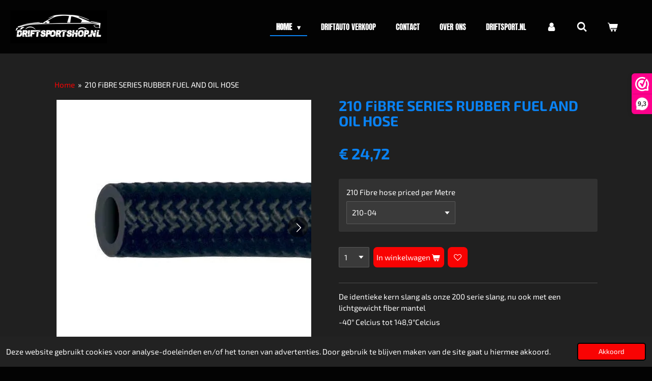

--- FILE ---
content_type: text/html; charset=UTF-8
request_url: https://www.driftsportshop.nl/product/8022155/210-fibre-series-rubber-fuel-and-oil-hose
body_size: 12517
content:
<!DOCTYPE html>
<html lang="nl">
    <head>
        <meta http-equiv="Content-Type" content="text/html; charset=utf-8">
        <meta name="viewport" content="width=device-width, initial-scale=1.0, maximum-scale=5.0">
        <meta http-equiv="X-UA-Compatible" content="IE=edge">
        <link rel="canonical" href="https://www.driftsportshop.nl/product/8022155/210-fibre-series-rubber-fuel-and-oil-hose">
        <link rel="sitemap" type="application/xml" href="https://www.driftsportshop.nl/sitemap.xml">
        <meta property="og:title" content="210 FiBRE SERIES RUBBER FUEL AND OIL HOSE">
        <meta property="og:url" content="https://www.driftsportshop.nl/product/8022155/210-fibre-series-rubber-fuel-and-oil-hose">
        <base href="https://www.driftsportshop.nl/">
        <meta name="description" property="og:description" content="De identieke kern slang als onze 200 serie slang, nu ook met een lichtgewicht fiber mantel

-40° Celcius tot 148,9°Celcius">
                <script nonce="2836bdb76acc754695d7745a73ff9237">
            
            window.JOUWWEB = window.JOUWWEB || {};
            window.JOUWWEB.application = window.JOUWWEB.application || {};
            window.JOUWWEB.application = {"backends":[{"domain":"jouwweb.nl","freeDomain":"jouwweb.site"},{"domain":"webador.com","freeDomain":"webadorsite.com"},{"domain":"webador.de","freeDomain":"webadorsite.com"},{"domain":"webador.fr","freeDomain":"webadorsite.com"},{"domain":"webador.es","freeDomain":"webadorsite.com"},{"domain":"webador.it","freeDomain":"webadorsite.com"},{"domain":"jouwweb.be","freeDomain":"jouwweb.site"},{"domain":"webador.ie","freeDomain":"webadorsite.com"},{"domain":"webador.co.uk","freeDomain":"webadorsite.com"},{"domain":"webador.at","freeDomain":"webadorsite.com"},{"domain":"webador.be","freeDomain":"webadorsite.com"},{"domain":"webador.ch","freeDomain":"webadorsite.com"},{"domain":"webador.ch","freeDomain":"webadorsite.com"},{"domain":"webador.mx","freeDomain":"webadorsite.com"},{"domain":"webador.com","freeDomain":"webadorsite.com"},{"domain":"webador.dk","freeDomain":"webadorsite.com"},{"domain":"webador.se","freeDomain":"webadorsite.com"},{"domain":"webador.no","freeDomain":"webadorsite.com"},{"domain":"webador.fi","freeDomain":"webadorsite.com"},{"domain":"webador.ca","freeDomain":"webadorsite.com"},{"domain":"webador.ca","freeDomain":"webadorsite.com"},{"domain":"webador.pl","freeDomain":"webadorsite.com"},{"domain":"webador.com.au","freeDomain":"webadorsite.com"},{"domain":"webador.nz","freeDomain":"webadorsite.com"}],"editorLocale":"nl-NL","editorTimezone":"Europe\/Amsterdam","editorLanguage":"nl","analytics4TrackingId":"G-E6PZPGE4QM","analyticsDimensions":[],"backendDomain":"www.jouwweb.nl","backendShortDomain":"jouwweb.nl","backendKey":"jouwweb-nl","freeWebsiteDomain":"jouwweb.site","noSsl":false,"build":{"reference":"dabeacf"},"linkHostnames":["www.jouwweb.nl","www.webador.com","www.webador.de","www.webador.fr","www.webador.es","www.webador.it","www.jouwweb.be","www.webador.ie","www.webador.co.uk","www.webador.at","www.webador.be","www.webador.ch","fr.webador.ch","www.webador.mx","es.webador.com","www.webador.dk","www.webador.se","www.webador.no","www.webador.fi","www.webador.ca","fr.webador.ca","www.webador.pl","www.webador.com.au","www.webador.nz"],"assetsUrl":"https:\/\/assets.jwwb.nl","loginUrl":"https:\/\/www.jouwweb.nl\/inloggen","publishUrl":"https:\/\/www.jouwweb.nl\/v2\/website\/2553412\/publish-proxy","adminUserOrIp":false,"pricing":{"plans":{"lite":{"amount":"700","currency":"EUR"},"pro":{"amount":"1200","currency":"EUR"},"business":{"amount":"2400","currency":"EUR"}},"yearlyDiscount":{"price":{"amount":"0","currency":"EUR"},"ratio":0,"percent":"0%","discountPrice":{"amount":"0","currency":"EUR"},"termPricePerMonth":{"amount":"0","currency":"EUR"},"termPricePerYear":{"amount":"0","currency":"EUR"}}},"hcUrl":{"add-product-variants":"https:\/\/help.jouwweb.nl\/hc\/nl\/articles\/28594307773201","basic-vs-advanced-shipping":"https:\/\/help.jouwweb.nl\/hc\/nl\/articles\/28594268794257","html-in-head":"https:\/\/help.jouwweb.nl\/hc\/nl\/articles\/28594336422545","link-domain-name":"https:\/\/help.jouwweb.nl\/hc\/nl\/articles\/28594325307409","optimize-for-mobile":"https:\/\/help.jouwweb.nl\/hc\/nl\/articles\/28594312927121","seo":"https:\/\/help.jouwweb.nl\/hc\/nl\/sections\/28507243966737","transfer-domain-name":"https:\/\/help.jouwweb.nl\/hc\/nl\/articles\/28594325232657","website-not-secure":"https:\/\/help.jouwweb.nl\/hc\/nl\/articles\/28594252935825"}};
            window.JOUWWEB.brand = {"type":"jouwweb","name":"JouwWeb","domain":"JouwWeb.nl","supportEmail":"support@jouwweb.nl"};
                    
                window.JOUWWEB = window.JOUWWEB || {};
                window.JOUWWEB.websiteRendering = {"locale":"nl-NL","timezone":"Europe\/Amsterdam","routes":{"api\/upload\/product-field":"\/_api\/upload\/product-field","checkout\/cart":"\/winkelwagen","payment":"\/bestelling-afronden\/:publicOrderId","payment\/forward":"\/bestelling-afronden\/:publicOrderId\/forward","public-order":"\/bestelling\/:publicOrderId","checkout\/authorize":"\/winkelwagen\/authorize\/:gateway","wishlist":"\/verlanglijst"}};
                                                    window.JOUWWEB.website = {"id":2553412,"locale":"nl-NL","enabled":true,"title":"driftsportshop","hasTitle":true,"roleOfLoggedInUser":null,"ownerLocale":"nl-NL","plan":"business","freeWebsiteDomain":"jouwweb.site","backendKey":"jouwweb-nl","currency":"EUR","defaultLocale":"nl-NL","url":"https:\/\/www.driftsportshop.nl\/","homepageSegmentId":9890682,"category":"webshop","isOffline":false,"isPublished":true,"locales":["nl-NL"],"allowed":{"ads":false,"credits":true,"externalLinks":true,"slideshow":true,"customDefaultSlideshow":true,"hostedAlbums":true,"moderators":true,"mailboxQuota":10,"statisticsVisitors":true,"statisticsDetailed":true,"statisticsMonths":-1,"favicon":true,"password":true,"freeDomains":0,"freeMailAccounts":1,"canUseLanguages":false,"fileUpload":true,"legacyFontSize":false,"webshop":true,"products":-1,"imageText":false,"search":true,"audioUpload":true,"videoUpload":5000,"allowDangerousForms":false,"allowHtmlCode":true,"mobileBar":true,"sidebar":false,"poll":false,"allowCustomForms":true,"allowBusinessListing":true,"allowCustomAnalytics":true,"allowAccountingLink":true,"digitalProducts":true,"sitemapElement":false},"mobileBar":{"enabled":true,"theme":"dark","email":{"active":true,"value":"vanderendedrivingskills@gmail.com"},"location":{"active":false},"phone":{"active":false},"whatsapp":{"active":true,"value":"+31648787822"},"social":{"active":false,"network":"facebook"}},"webshop":{"enabled":true,"currency":"EUR","taxEnabled":true,"taxInclusive":true,"vatDisclaimerVisible":false,"orderNotice":null,"orderConfirmation":null,"freeShipping":true,"freeShippingAmount":"100.00","shippingDisclaimerVisible":false,"pickupAllowed":true,"couponAllowed":true,"detailsPageAvailable":true,"socialMediaVisible":false,"termsPage":10026489,"termsPageUrl":"\/algemene-voorwaarden","extraTerms":"<p>Door op &quot;koop nu&quot; te klikken plaats ik een bestelling met betaalplicht en ga ik akkoord met de algemene voorwaarden.<\/p>","pricingVisible":true,"orderButtonVisible":true,"shippingAdvanced":true,"shippingAdvancedBackEnd":true,"soldOutVisible":true,"backInStockNotificationEnabled":false,"canAddProducts":true,"nextOrderNumber":2026005,"allowedServicePoints":[],"sendcloudConfigured":true,"sendcloudFallbackPublicKey":"a3d50033a59b4a598f1d7ce7e72aafdf","taxExemptionAllowed":true,"invoiceComment":null,"emptyCartVisible":true,"minimumOrderPrice":null,"productNumbersEnabled":false,"wishlistEnabled":true,"hideTaxOnCart":false},"isTreatedAsWebshop":true};                            window.JOUWWEB.cart = {"products":[],"coupon":null,"shippingCountryCode":null,"shippingChoice":null,"breakdown":[]};                            window.JOUWWEB.scripts = ["website-rendering\/webshop"];                        window.parent.JOUWWEB.colorPalette = window.JOUWWEB.colorPalette;
        </script>
                <title>210 FiBRE SERIES RUBBER FUEL AND OIL HOSE</title>
                                            <link href="https://primary.jwwb.nl/public/k/l/w/temp-fwpfdvtsgswjwdgnbxqe/touch-icon-iphone.png?bust=1676379437" rel="apple-touch-icon" sizes="60x60">                                                <link href="https://primary.jwwb.nl/public/k/l/w/temp-fwpfdvtsgswjwdgnbxqe/touch-icon-ipad.png?bust=1676379437" rel="apple-touch-icon" sizes="76x76">                                                <link href="https://primary.jwwb.nl/public/k/l/w/temp-fwpfdvtsgswjwdgnbxqe/touch-icon-iphone-retina.png?bust=1676379437" rel="apple-touch-icon" sizes="120x120">                                                <link href="https://primary.jwwb.nl/public/k/l/w/temp-fwpfdvtsgswjwdgnbxqe/touch-icon-ipad-retina.png?bust=1676379437" rel="apple-touch-icon" sizes="152x152">                                                <link href="https://primary.jwwb.nl/public/k/l/w/temp-fwpfdvtsgswjwdgnbxqe/favicon.png?bust=1676379437" rel="shortcut icon">                                                <link href="https://primary.jwwb.nl/public/k/l/w/temp-fwpfdvtsgswjwdgnbxqe/favicon.png?bust=1676379437" rel="icon">                                        <meta property="og:image" content="https&#x3A;&#x2F;&#x2F;primary.jwwb.nl&#x2F;public&#x2F;k&#x2F;l&#x2F;w&#x2F;temp-fwpfdvtsgswjwdgnbxqe&#x2F;5n38ac&#x2F;s-l1600.jpg">
                    <meta property="og:image" content="https&#x3A;&#x2F;&#x2F;primary.jwwb.nl&#x2F;public&#x2F;k&#x2F;l&#x2F;w&#x2F;temp-fwpfdvtsgswjwdgnbxqe&#x2F;6ugcie&#x2F;logo-1.jpg">
                                    <meta name="twitter:card" content="summary_large_image">
                        <meta property="twitter:image" content="https&#x3A;&#x2F;&#x2F;primary.jwwb.nl&#x2F;public&#x2F;k&#x2F;l&#x2F;w&#x2F;temp-fwpfdvtsgswjwdgnbxqe&#x2F;5n38ac&#x2F;s-l1600.jpg">
                                                      
<script>(function(n,r){var e=document.createElement("script");e.async=!0,e.src=n+"/sidebar.js?id="+r+"&c="+c(10,r);var t=document.getElementsByTagName("script")[0];t.parentNode.insertBefore(e,t);function c(s,i){var o=Date.now(),a=s*6e4,_=(Math.sin(i)||0)*a;return Math.floor((o+_)/a)}})("https://dashboard.webwinkelkeur.nl",1215590);</script>


                            <script src="https://plausible.io/js/script.manual.js" nonce="2836bdb76acc754695d7745a73ff9237" data-turbo-track="reload" defer data-domain="shard12.jouwweb.nl"></script>
<link rel="stylesheet" type="text/css" href="https://gfonts.jwwb.nl/css?display=fallback&amp;family=Exo+2%3A400%2C700%2C400italic%2C700italic%7CAnton%3A400%2C700%2C400italic%2C700italic" nonce="2836bdb76acc754695d7745a73ff9237" data-turbo-track="dynamic">
<script src="https://assets.jwwb.nl/assets/build/website-rendering/nl-NL.js?bust=af8dcdef13a1895089e9" nonce="2836bdb76acc754695d7745a73ff9237" data-turbo-track="reload" defer></script>
<script src="https://assets.jwwb.nl/assets/website-rendering/runtime.cee983c75391f900fb05.js?bust=4ce5de21b577bc4120dd" nonce="2836bdb76acc754695d7745a73ff9237" data-turbo-track="reload" defer></script>
<script src="https://assets.jwwb.nl/assets/website-rendering/812.881ee67943804724d5af.js?bust=78ab7ad7d6392c42d317" nonce="2836bdb76acc754695d7745a73ff9237" data-turbo-track="reload" defer></script>
<script src="https://assets.jwwb.nl/assets/website-rendering/main.5cc2a9179e0462270809.js?bust=47fa63093185ee0400ae" nonce="2836bdb76acc754695d7745a73ff9237" data-turbo-track="reload" defer></script>
<link rel="preload" href="https://assets.jwwb.nl/assets/website-rendering/styles.c611799110a447e67981.css?bust=226f06dc4f39cd5a64cc" as="style">
<link rel="preload" href="https://assets.jwwb.nl/assets/website-rendering/fonts/icons-website-rendering/font/website-rendering.woff2?bust=bd2797014f9452dadc8e" as="font" crossorigin>
<link rel="preconnect" href="https://gfonts.jwwb.nl">
<link rel="stylesheet" type="text/css" href="https://assets.jwwb.nl/assets/website-rendering/styles.c611799110a447e67981.css?bust=226f06dc4f39cd5a64cc" nonce="2836bdb76acc754695d7745a73ff9237" data-turbo-track="dynamic">
<link rel="preconnect" href="https://assets.jwwb.nl">
<link rel="stylesheet" type="text/css" href="https://primary.jwwb.nl/public/k/l/w/temp-fwpfdvtsgswjwdgnbxqe/style.css?bust=1768824755" nonce="2836bdb76acc754695d7745a73ff9237" data-turbo-track="dynamic">    </head>
    <body
        id="top"
        class="jw-is-no-slideshow jw-header-is-image jw-is-segment-product jw-is-frontend jw-is-no-sidebar jw-is-no-messagebar jw-is-no-touch-device jw-is-no-mobile"
                                    data-jouwweb-page="8022155"
                                                data-jouwweb-segment-id="8022155"
                                                data-jouwweb-segment-type="product"
                                                data-template-threshold="960"
                                                data-template-name="business-banner&#x7C;business-shop"
                            itemscope
        itemtype="https://schema.org/Product"
    >
                                    <meta itemprop="url" content="https://www.driftsportshop.nl/product/8022155/210-fibre-series-rubber-fuel-and-oil-hose">
        <a href="#main-content" class="jw-skip-link">
            Ga direct naar de hoofdinhoud        </a>
        <div class="jw-background"></div>
        <div class="jw-body">
            <div class="jw-mobile-menu jw-mobile-is-logo js-mobile-menu">
            <button
            type="button"
            class="jw-mobile-menu__button jw-mobile-toggle"
            aria-label="Open / sluit menu"
        >
            <span class="jw-icon-burger"></span>
        </button>
        <div class="jw-mobile-header jw-mobile-header--image">
        <a            class="jw-mobile-header-content"
                            href="/"
                        >
                            <img class="jw-mobile-logo jw-mobile-logo--landscape" src="https://primary.jwwb.nl/public/k/l/w/temp-fwpfdvtsgswjwdgnbxqe/7leeor/image-7.png?enable-io=true&amp;enable=upscale&amp;height=70" srcset="https://primary.jwwb.nl/public/k/l/w/temp-fwpfdvtsgswjwdgnbxqe/7leeor/image-7.png?enable-io=true&amp;enable=upscale&amp;height=70 1x, https://primary.jwwb.nl/public/k/l/w/temp-fwpfdvtsgswjwdgnbxqe/7leeor/image-7.png?enable-io=true&amp;enable=upscale&amp;height=140&amp;quality=70 2x" alt="driftsportshop" title="driftsportshop">                                </a>
    </div>

        <a
        href="/winkelwagen"
        class="jw-mobile-menu__button jw-mobile-header-cart"
        aria-label="Bekijk winkelwagen"
    >
        <span class="jw-icon-badge-wrapper">
            <span class="website-rendering-icon-basket" aria-hidden="true"></span>
            <span class="jw-icon-badge hidden" aria-hidden="true"></span>
        </span>
    </a>
    
    </div>
    <div class="jw-mobile-menu-search jw-mobile-menu-search--hidden">
        <form
            action="/zoeken"
            method="get"
            class="jw-mobile-menu-search__box"
        >
            <input
                type="text"
                name="q"
                value=""
                placeholder="Zoeken..."
                class="jw-mobile-menu-search__input"
                aria-label="Zoeken"
            >
            <button type="submit" class="jw-btn jw-btn--style-flat jw-mobile-menu-search__button" aria-label="Zoeken">
                <span class="website-rendering-icon-search" aria-hidden="true"></span>
            </button>
            <button type="button" class="jw-btn jw-btn--style-flat jw-mobile-menu-search__button js-cancel-search" aria-label="Zoekopdracht annuleren">
                <span class="website-rendering-icon-cancel" aria-hidden="true"></span>
            </button>
        </form>
    </div>
            <script nonce="2836bdb76acc754695d7745a73ff9237">
    JOUWWEB.templateConfig = {
        header: {
            mobileSelector: '.jw-mobile-menu',
            updatePusher: function (headerHeight, state) {
                $('.jw-menu-clone').css('top', headerHeight);
            },
        },
    };
</script>
<header class="header-wrap js-topbar-content-container">
    <div class="header">
        <div class="jw-header-logo">
            <div
    id="jw-header-image-container"
    class="jw-header jw-header-image jw-header-image-toggle"
    style="flex-basis: 190px; max-width: 190px; flex-shrink: 1;"
>
            <a href="/">
        <img id="jw-header-image" data-image-id="62649407" srcset="https://primary.jwwb.nl/public/k/l/w/temp-fwpfdvtsgswjwdgnbxqe/7leeor/image-7.png?enable-io=true&amp;width=190 190w, https://primary.jwwb.nl/public/k/l/w/temp-fwpfdvtsgswjwdgnbxqe/7leeor/image-7.png?enable-io=true&amp;width=380 380w" class="jw-header-image" title="driftsportshop" style="max-height: 80px;" sizes="190px" width="190" height="65" intrinsicsize="190.00 x 65.00" alt="driftsportshop">                </a>
    </div>
        <div
    class="jw-header jw-header-title-container jw-header-text jw-header-text-toggle"
    data-stylable="true"
>
    <a        id="jw-header-title"
        class="jw-header-title"
                    href="/"
            >
        <span style="display: inline-block; font-size: 30px;"><span style="display: inline-block; font-size: 30px;"><span style="display: inline-block; font-size: 30px;"><span style="display: inline-block; font-size: 30px;"><span style="display: inline-block; font-size: 30px;"><span style="display: inline-block; font-size: 30px;"><span style="display: inline-block; font-size: 30px;"><span style="display: inline-block; font-size: 30px;"><span style="font-size: 70%;">drift<span style="font-size: 120%;">s</span></span></span></span></span></span></span></span></span></span>    </a>
</div>
</div>
    </div>
    <nav class="menu jw-menu-copy">
        <ul
    id="jw-menu"
    class="jw-menu jw-menu-horizontal"
            >
            <li
    class="jw-menu-item jw-menu-has-submenu jw-menu-is-active"
>
        <a        class="jw-menu-link js-active-menu-item"
        href="/"                                            data-page-link-id="9890682"
                            >
                <span class="">
            Home        </span>
                    <span class="jw-arrow jw-arrow-toplevel"></span>
            </a>
                    <ul
            class="jw-submenu"
                    >
                            <li
    class="jw-menu-item jw-menu-has-submenu"
>
        <a        class="jw-menu-link"
        href="/automotive"                                            data-page-link-id="9893267"
                            >
                <span class="">
            Automotive        </span>
                    <span class="jw-arrow"></span>
            </a>
                    <ul
            class="jw-submenu"
                    >
                            <li
    class="jw-menu-item"
>
        <a        class="jw-menu-link"
        href="/automotive/additieven-5in1"                                            data-page-link-id="9893638"
                            >
                <span class="">
            Additieven 5in1        </span>
            </a>
                </li>
                            <li
    class="jw-menu-item"
>
        <a        class="jw-menu-link"
        href="/automotive/adhesives-sealants"                                            data-page-link-id="9979621"
                            >
                <span class="">
            Adhesives &amp; Sealants        </span>
            </a>
                </li>
                            <li
    class="jw-menu-item"
>
        <a        class="jw-menu-link"
        href="/automotive/additieven-mecatech"                                            data-page-link-id="13723288"
                            >
                <span class="">
            Additieven MécaTech        </span>
            </a>
                </li>
                            <li
    class="jw-menu-item"
>
        <a        class="jw-menu-link"
        href="/automotive/additieven-onderhoud-cobra-clean"                                            data-page-link-id="26228584"
                            >
                <span class="">
            Additieven/Onderhoud Cobra Clean        </span>
            </a>
                </li>
                            <li
    class="jw-menu-item jw-menu-has-submenu"
>
        <a        class="jw-menu-link"
        href="/automotive/bg-products"                                            data-page-link-id="31508539"
                            >
                <span class="">
            BG Products        </span>
                    <span class="jw-arrow"></span>
            </a>
                    <ul
            class="jw-submenu"
                    >
                            <li
    class="jw-menu-item"
>
        <a        class="jw-menu-link"
        href="/automotive/bg-products/bg-brandstofsysteem"                                            data-page-link-id="31509321"
                            >
                <span class="">
            BG Brandstofsysteem        </span>
            </a>
                </li>
                            <li
    class="jw-menu-item"
>
        <a        class="jw-menu-link"
        href="/automotive/bg-products/bg-engine-service"                                            data-page-link-id="31516243"
                            >
                <span class="">
            BG Engine Service        </span>
            </a>
                </li>
                            <li
    class="jw-menu-item"
>
        <a        class="jw-menu-link"
        href="/automotive/bg-products/bg-koeling-service"                                            data-page-link-id="31516782"
                            >
                <span class="">
            BG Koeling Service        </span>
            </a>
                </li>
                            <li
    class="jw-menu-item"
>
        <a        class="jw-menu-link"
        href="/automotive/bg-products/bg-remmen-onderhoud"                                            data-page-link-id="31517744"
                            >
                <span class="">
            BG Remmen onderhoud        </span>
            </a>
                </li>
                    </ul>
        </li>
                            <li
    class="jw-menu-item"
>
        <a        class="jw-menu-link"
        href="/automotive/bestrijding-anti-marter"                                            data-page-link-id="12025338"
                            >
                <span class="">
            Bestrijding Anti-Marter        </span>
            </a>
                </li>
                            <li
    class="jw-menu-item"
>
        <a        class="jw-menu-link"
        href="/automotive/car-cleaning"                                            data-page-link-id="9900828"
                            >
                <span class="">
            Car cleaning        </span>
            </a>
                </li>
                            <li
    class="jw-menu-item"
>
        <a        class="jw-menu-link"
        href="/automotive/drift-road-tyres"                                            data-page-link-id="9900680"
                            >
                <span class="">
            Drift / Road Tyres        </span>
            </a>
                </li>
                            <li
    class="jw-menu-item jw-menu-has-submenu"
>
        <a        class="jw-menu-link"
        href="/automotive/olien-vetten"                                            data-page-link-id="9994748"
                            >
                <span class="">
            Oliën&amp;Vetten        </span>
                    <span class="jw-arrow"></span>
            </a>
                    <ul
            class="jw-submenu"
                    >
                            <li
    class="jw-menu-item"
>
        <a        class="jw-menu-link"
        href="/automotive/olien-vetten/motul-oil-1"                                            data-page-link-id="16952996"
                            >
                <span class="">
            Motul Oil        </span>
            </a>
                </li>
                            <li
    class="jw-menu-item"
>
        <a        class="jw-menu-link"
        href="/automotive/olien-vetten/kroon-oil"                                            data-page-link-id="16952925"
                            >
                <span class="">
            Kroon-Oil        </span>
            </a>
                </li>
                    </ul>
        </li>
                            <li
    class="jw-menu-item"
>
        <a        class="jw-menu-link"
        href="/automotive/werkplaats-gereedschappen"                                            data-page-link-id="23491744"
                            >
                <span class="">
            Werkplaats &amp; Gereedschappen        </span>
            </a>
                </li>
                            <li
    class="jw-menu-item"
>
        <a        class="jw-menu-link"
        href="/automotive/goodies"                                            data-page-link-id="9900645"
                            >
                <span class="">
            Goodies        </span>
            </a>
                </li>
                            <li
    class="jw-menu-item"
>
        <a        class="jw-menu-link"
        href="/automotive/transport"                                            data-page-link-id="10116598"
                            >
                <span class="">
            Transport        </span>
            </a>
                </li>
                            <li
    class="jw-menu-item"
>
        <a        class="jw-menu-link"
        href="/automotive/merchandise"                                            data-page-link-id="9891017"
                            >
                <span class="">
            Merchandise        </span>
            </a>
                </li>
                            <li
    class="jw-menu-item"
>
        <a        class="jw-menu-link"
        href="/automotive/kleding"                                            data-page-link-id="9900606"
                            >
                <span class="">
            Kleding        </span>
            </a>
                </li>
                    </ul>
        </li>
                    </ul>
        </li>
            <li
    class="jw-menu-item"
>
        <a        class="jw-menu-link"
        href="/driftauto-verkoop"                                            data-page-link-id="23483996"
                            >
                <span class="">
            Driftauto verkoop        </span>
            </a>
                </li>
            <li
    class="jw-menu-item"
>
        <a        class="jw-menu-link"
        href="/contact"                                            data-page-link-id="9894349"
                            >
                <span class="">
            Contact        </span>
            </a>
                </li>
            <li
    class="jw-menu-item"
>
        <a        class="jw-menu-link"
        href="/over-ons"                                            data-page-link-id="10083818"
                            >
                <span class="">
            Over ons        </span>
            </a>
                </li>
            <li
    class="jw-menu-item"
>
        <a        class="jw-menu-link"
        href="http://www.driftsport.nl"                    target="_blank"
                            rel="noopener"
                                            data-link-id="10080299"
                    >
                <span class="">
            driftsport.nl        </span>
            </a>
                </li>
            <li
    class="jw-menu-item"
>
        <a        class="jw-menu-link jw-menu-link--icon"
        href="/account"                                                            title="Account"
            >
                                <span class="website-rendering-icon-user"></span>
                            <span class="hidden-desktop-horizontal-menu">
            Account        </span>
            </a>
                </li>
            <li
    class="jw-menu-item jw-menu-search-item"
>
        <button        class="jw-menu-link jw-menu-link--icon jw-text-button"
                                                                    title="Zoeken"
            >
                                <span class="website-rendering-icon-search"></span>
                            <span class="hidden-desktop-horizontal-menu">
            Zoeken        </span>
            </button>
                
            <div class="jw-popover-container jw-popover-container--inline is-hidden">
                <div class="jw-popover-backdrop"></div>
                <div class="jw-popover">
                    <div class="jw-popover__arrow"></div>
                    <div class="jw-popover__content jw-section-white">
                        <form  class="jw-search" action="/zoeken" method="get">
                            
                            <input class="jw-search__input" type="text" name="q" value="" placeholder="Zoeken..." aria-label="Zoeken" >
                            <button class="jw-search__submit" type="submit" aria-label="Zoeken">
                                <span class="website-rendering-icon-search" aria-hidden="true"></span>
                            </button>
                        </form>
                    </div>
                </div>
            </div>
                        </li>
            <li
    class="jw-menu-item jw-menu-wishlist-item js-menu-wishlist-item jw-menu-wishlist-item--hidden"
>
        <a        class="jw-menu-link jw-menu-link--icon"
        href="/verlanglijst"                                                            title="Verlanglijst"
            >
                                    <span class="jw-icon-badge-wrapper">
                        <span class="website-rendering-icon-heart"></span>
                                            <span class="jw-icon-badge hidden">
                    0                </span>
                            <span class="hidden-desktop-horizontal-menu">
            Verlanglijst        </span>
            </a>
                </li>
            <li
    class="jw-menu-item js-menu-cart-item "
>
        <a        class="jw-menu-link jw-menu-link--icon"
        href="/winkelwagen"                                                            title="Winkelwagen"
            >
                                    <span class="jw-icon-badge-wrapper">
                        <span class="website-rendering-icon-basket"></span>
                                            <span class="jw-icon-badge hidden">
                    0                </span>
                            <span class="hidden-desktop-horizontal-menu">
            Winkelwagen        </span>
            </a>
                </li>
    
    </ul>

    <script nonce="2836bdb76acc754695d7745a73ff9237" id="jw-mobile-menu-template" type="text/template">
        <ul id="jw-menu" class="jw-menu jw-menu-horizontal jw-menu-spacing--mobile-bar">
                            <li
    class="jw-menu-item jw-menu-search-item"
>
                
                 <li class="jw-menu-item jw-mobile-menu-search-item">
                    <form class="jw-search" action="/zoeken" method="get">
                        <input class="jw-search__input" type="text" name="q" value="" placeholder="Zoeken..." aria-label="Zoeken">
                        <button class="jw-search__submit" type="submit" aria-label="Zoeken">
                            <span class="website-rendering-icon-search" aria-hidden="true"></span>
                        </button>
                    </form>
                </li>
                        </li>
                            <li
    class="jw-menu-item jw-menu-has-submenu jw-menu-is-active"
>
        <a        class="jw-menu-link js-active-menu-item"
        href="/"                                            data-page-link-id="9890682"
                            >
                <span class="">
            Home        </span>
                    <span class="jw-arrow jw-arrow-toplevel"></span>
            </a>
                    <ul
            class="jw-submenu"
                    >
                            <li
    class="jw-menu-item jw-menu-has-submenu"
>
        <a        class="jw-menu-link"
        href="/automotive"                                            data-page-link-id="9893267"
                            >
                <span class="">
            Automotive        </span>
                    <span class="jw-arrow"></span>
            </a>
                    <ul
            class="jw-submenu"
                    >
                            <li
    class="jw-menu-item"
>
        <a        class="jw-menu-link"
        href="/automotive/additieven-5in1"                                            data-page-link-id="9893638"
                            >
                <span class="">
            Additieven 5in1        </span>
            </a>
                </li>
                            <li
    class="jw-menu-item"
>
        <a        class="jw-menu-link"
        href="/automotive/adhesives-sealants"                                            data-page-link-id="9979621"
                            >
                <span class="">
            Adhesives &amp; Sealants        </span>
            </a>
                </li>
                            <li
    class="jw-menu-item"
>
        <a        class="jw-menu-link"
        href="/automotive/additieven-mecatech"                                            data-page-link-id="13723288"
                            >
                <span class="">
            Additieven MécaTech        </span>
            </a>
                </li>
                            <li
    class="jw-menu-item"
>
        <a        class="jw-menu-link"
        href="/automotive/additieven-onderhoud-cobra-clean"                                            data-page-link-id="26228584"
                            >
                <span class="">
            Additieven/Onderhoud Cobra Clean        </span>
            </a>
                </li>
                            <li
    class="jw-menu-item jw-menu-has-submenu"
>
        <a        class="jw-menu-link"
        href="/automotive/bg-products"                                            data-page-link-id="31508539"
                            >
                <span class="">
            BG Products        </span>
                    <span class="jw-arrow"></span>
            </a>
                    <ul
            class="jw-submenu"
                    >
                            <li
    class="jw-menu-item"
>
        <a        class="jw-menu-link"
        href="/automotive/bg-products/bg-brandstofsysteem"                                            data-page-link-id="31509321"
                            >
                <span class="">
            BG Brandstofsysteem        </span>
            </a>
                </li>
                            <li
    class="jw-menu-item"
>
        <a        class="jw-menu-link"
        href="/automotive/bg-products/bg-engine-service"                                            data-page-link-id="31516243"
                            >
                <span class="">
            BG Engine Service        </span>
            </a>
                </li>
                            <li
    class="jw-menu-item"
>
        <a        class="jw-menu-link"
        href="/automotive/bg-products/bg-koeling-service"                                            data-page-link-id="31516782"
                            >
                <span class="">
            BG Koeling Service        </span>
            </a>
                </li>
                            <li
    class="jw-menu-item"
>
        <a        class="jw-menu-link"
        href="/automotive/bg-products/bg-remmen-onderhoud"                                            data-page-link-id="31517744"
                            >
                <span class="">
            BG Remmen onderhoud        </span>
            </a>
                </li>
                    </ul>
        </li>
                            <li
    class="jw-menu-item"
>
        <a        class="jw-menu-link"
        href="/automotive/bestrijding-anti-marter"                                            data-page-link-id="12025338"
                            >
                <span class="">
            Bestrijding Anti-Marter        </span>
            </a>
                </li>
                            <li
    class="jw-menu-item"
>
        <a        class="jw-menu-link"
        href="/automotive/car-cleaning"                                            data-page-link-id="9900828"
                            >
                <span class="">
            Car cleaning        </span>
            </a>
                </li>
                            <li
    class="jw-menu-item"
>
        <a        class="jw-menu-link"
        href="/automotive/drift-road-tyres"                                            data-page-link-id="9900680"
                            >
                <span class="">
            Drift / Road Tyres        </span>
            </a>
                </li>
                            <li
    class="jw-menu-item jw-menu-has-submenu"
>
        <a        class="jw-menu-link"
        href="/automotive/olien-vetten"                                            data-page-link-id="9994748"
                            >
                <span class="">
            Oliën&amp;Vetten        </span>
                    <span class="jw-arrow"></span>
            </a>
                    <ul
            class="jw-submenu"
                    >
                            <li
    class="jw-menu-item"
>
        <a        class="jw-menu-link"
        href="/automotive/olien-vetten/motul-oil-1"                                            data-page-link-id="16952996"
                            >
                <span class="">
            Motul Oil        </span>
            </a>
                </li>
                            <li
    class="jw-menu-item"
>
        <a        class="jw-menu-link"
        href="/automotive/olien-vetten/kroon-oil"                                            data-page-link-id="16952925"
                            >
                <span class="">
            Kroon-Oil        </span>
            </a>
                </li>
                    </ul>
        </li>
                            <li
    class="jw-menu-item"
>
        <a        class="jw-menu-link"
        href="/automotive/werkplaats-gereedschappen"                                            data-page-link-id="23491744"
                            >
                <span class="">
            Werkplaats &amp; Gereedschappen        </span>
            </a>
                </li>
                            <li
    class="jw-menu-item"
>
        <a        class="jw-menu-link"
        href="/automotive/goodies"                                            data-page-link-id="9900645"
                            >
                <span class="">
            Goodies        </span>
            </a>
                </li>
                            <li
    class="jw-menu-item"
>
        <a        class="jw-menu-link"
        href="/automotive/transport"                                            data-page-link-id="10116598"
                            >
                <span class="">
            Transport        </span>
            </a>
                </li>
                            <li
    class="jw-menu-item"
>
        <a        class="jw-menu-link"
        href="/automotive/merchandise"                                            data-page-link-id="9891017"
                            >
                <span class="">
            Merchandise        </span>
            </a>
                </li>
                            <li
    class="jw-menu-item"
>
        <a        class="jw-menu-link"
        href="/automotive/kleding"                                            data-page-link-id="9900606"
                            >
                <span class="">
            Kleding        </span>
            </a>
                </li>
                    </ul>
        </li>
                    </ul>
        </li>
                            <li
    class="jw-menu-item"
>
        <a        class="jw-menu-link"
        href="/driftauto-verkoop"                                            data-page-link-id="23483996"
                            >
                <span class="">
            Driftauto verkoop        </span>
            </a>
                </li>
                            <li
    class="jw-menu-item"
>
        <a        class="jw-menu-link"
        href="/contact"                                            data-page-link-id="9894349"
                            >
                <span class="">
            Contact        </span>
            </a>
                </li>
                            <li
    class="jw-menu-item"
>
        <a        class="jw-menu-link"
        href="/over-ons"                                            data-page-link-id="10083818"
                            >
                <span class="">
            Over ons        </span>
            </a>
                </li>
                            <li
    class="jw-menu-item"
>
        <a        class="jw-menu-link"
        href="http://www.driftsport.nl"                    target="_blank"
                            rel="noopener"
                                            data-link-id="10080299"
                    >
                <span class="">
            driftsport.nl        </span>
            </a>
                </li>
                            <li
    class="jw-menu-item"
>
        <a        class="jw-menu-link jw-menu-link--icon"
        href="/account"                                                            title="Account"
            >
                                <span class="website-rendering-icon-user"></span>
                            <span class="hidden-desktop-horizontal-menu">
            Account        </span>
            </a>
                </li>
                            <li
    class="jw-menu-item jw-menu-wishlist-item js-menu-wishlist-item jw-menu-wishlist-item--hidden"
>
        <a        class="jw-menu-link jw-menu-link--icon"
        href="/verlanglijst"                                                            title="Verlanglijst"
            >
                                    <span class="jw-icon-badge-wrapper">
                        <span class="website-rendering-icon-heart"></span>
                                            <span class="jw-icon-badge hidden">
                    0                </span>
                            <span class="hidden-desktop-horizontal-menu">
            Verlanglijst        </span>
            </a>
                </li>
            
                    </ul>
    </script>
    </nav>
</header>
<div class="main-content">
    
<main id="main-content" class="block-content">
    <div data-section-name="content" class="jw-section jw-section-content jw-responsive">
        <div class="jw-strip jw-strip--default jw-strip--style-color jw-strip--primary jw-strip--color-default jw-strip--padding-start"><div class="jw-strip__content-container"><div class="jw-strip__content jw-responsive">    
                        <nav class="jw-breadcrumbs" aria-label="Kruimelpad"><ol><li><a href="/" class="jw-breadcrumbs__link">Home</a></li><li><span class="jw-breadcrumbs__separator" aria-hidden="true">&raquo;</span><a href="/product/8022155/210-fibre-series-rubber-fuel-and-oil-hose" class="jw-breadcrumbs__link jw-breadcrumbs__link--current" aria-current="page">210 FiBRE SERIES RUBBER FUEL AND OIL HOSE</a></li></ol></nav>    <div
        class="product-page js-product-container"
        data-webshop-product="&#x7B;&quot;id&quot;&#x3A;8022155,&quot;title&quot;&#x3A;&quot;210&#x20;FiBRE&#x20;SERIES&#x20;RUBBER&#x20;FUEL&#x20;AND&#x20;OIL&#x20;HOSE&quot;,&quot;url&quot;&#x3A;&quot;&#x5C;&#x2F;product&#x5C;&#x2F;8022155&#x5C;&#x2F;210-fibre-series-rubber-fuel-and-oil-hose&quot;,&quot;variants&quot;&#x3A;&#x5B;&#x7B;&quot;id&quot;&#x3A;26917935,&quot;stock&quot;&#x3A;0,&quot;limited&quot;&#x3A;false,&quot;propertyValueIds&quot;&#x3A;&#x5B;11125167&#x5D;&#x7D;,&#x7B;&quot;id&quot;&#x3A;26917936,&quot;stock&quot;&#x3A;0,&quot;limited&quot;&#x3A;false,&quot;propertyValueIds&quot;&#x3A;&#x5B;11125168&#x5D;&#x7D;,&#x7B;&quot;id&quot;&#x3A;26917937,&quot;stock&quot;&#x3A;0,&quot;limited&quot;&#x3A;false,&quot;propertyValueIds&quot;&#x3A;&#x5B;11125169&#x5D;&#x7D;,&#x7B;&quot;id&quot;&#x3A;26917938,&quot;stock&quot;&#x3A;0,&quot;limited&quot;&#x3A;false,&quot;propertyValueIds&quot;&#x3A;&#x5B;11125170&#x5D;&#x7D;,&#x7B;&quot;id&quot;&#x3A;26917939,&quot;stock&quot;&#x3A;0,&quot;limited&quot;&#x3A;false,&quot;propertyValueIds&quot;&#x3A;&#x5B;11125171&#x5D;&#x7D;,&#x7B;&quot;id&quot;&#x3A;26917940,&quot;stock&quot;&#x3A;0,&quot;limited&quot;&#x3A;false,&quot;propertyValueIds&quot;&#x3A;&#x5B;11125172&#x5D;&#x7D;&#x5D;,&quot;image&quot;&#x3A;&#x7B;&quot;id&quot;&#x3A;65548123,&quot;url&quot;&#x3A;&quot;https&#x3A;&#x5C;&#x2F;&#x5C;&#x2F;primary.jwwb.nl&#x5C;&#x2F;public&#x5C;&#x2F;k&#x5C;&#x2F;l&#x5C;&#x2F;w&#x5C;&#x2F;temp-fwpfdvtsgswjwdgnbxqe&#x5C;&#x2F;s-l1600.jpg&quot;,&quot;width&quot;&#x3A;500,&quot;height&quot;&#x3A;500&#x7D;&#x7D;"
        data-is-detail-view="1"
    >
                <div class="product-page__top">
            <h1 class="product-page__heading" itemprop="name">
                210 FiBRE SERIES RUBBER FUEL AND OIL HOSE            </h1>
                                </div>
                                <div class="product-page__image-container">
                <div
                    class="image-gallery"
                    role="group"
                    aria-roledescription="carousel"
                    aria-label="Productafbeeldingen"
                >
                    <div class="image-gallery__main">
                        <div
                            class="image-gallery__slides"
                            aria-live="polite"
                            aria-atomic="false"
                        >
                                                                                            <div
                                    class="image-gallery__slide-container"
                                    role="group"
                                    aria-roledescription="slide"
                                    aria-hidden="false"
                                    aria-label="1 van 2"
                                >
                                    <a
                                        class="image-gallery__slide-item"
                                        href="https://primary.jwwb.nl/public/k/l/w/temp-fwpfdvtsgswjwdgnbxqe/5n38ac/s-l1600.jpg"
                                        data-width="500"
                                        data-height="500"
                                        data-image-id="65548123"
                                        tabindex="0"
                                    >
                                        <div class="image-gallery__slide-image">
                                            <img
                                                                                                    itemprop="image"
                                                    alt="210&#x20;FiBRE&#x20;SERIES&#x20;RUBBER&#x20;FUEL&#x20;AND&#x20;OIL&#x20;HOSE"
                                                                                                src="https://primary.jwwb.nl/public/k/l/w/temp-fwpfdvtsgswjwdgnbxqe/s-l1600.jpg?enable-io=true&enable=upscale&width=600"
                                                srcset="https://primary.jwwb.nl/public/k/l/w/temp-fwpfdvtsgswjwdgnbxqe/5n38ac/s-l1600.jpg?enable-io=true&width=500 500w"
                                                sizes="(min-width: 960px) 50vw, 100vw"
                                                width="500"
                                                height="500"
                                            >
                                        </div>
                                    </a>
                                </div>
                                                                                            <div
                                    class="image-gallery__slide-container"
                                    role="group"
                                    aria-roledescription="slide"
                                    aria-hidden="true"
                                    aria-label="2 van 2"
                                >
                                    <a
                                        class="image-gallery__slide-item"
                                        href="https://primary.jwwb.nl/public/k/l/w/temp-fwpfdvtsgswjwdgnbxqe/6ugcie/logo-1.jpg"
                                        data-width="257"
                                        data-height="44"
                                        data-image-id="65548137"
                                        tabindex="-1"
                                    >
                                        <div class="image-gallery__slide-image">
                                            <img
                                                                                                    alt=""
                                                                                                src="https://primary.jwwb.nl/public/k/l/w/temp-fwpfdvtsgswjwdgnbxqe/logo-1.jpg?enable-io=true&enable=upscale&width=600"
                                                srcset="https://primary.jwwb.nl/public/k/l/w/temp-fwpfdvtsgswjwdgnbxqe/6ugcie/logo-1.jpg?enable-io=true&width=257 257w"
                                                sizes="(min-width: 960px) 50vw, 100vw"
                                                width="257"
                                                height="44"
                                            >
                                        </div>
                                    </a>
                                </div>
                                                    </div>
                        <div class="image-gallery__controls">
                            <button
                                type="button"
                                class="image-gallery__control image-gallery__control--prev image-gallery__control--disabled"
                                aria-label="Vorige afbeelding"
                            >
                                <span class="website-rendering-icon-left-open-big"></span>
                            </button>
                            <button
                                type="button"
                                class="image-gallery__control image-gallery__control--next"
                                aria-label="Volgende afbeelding"
                            >
                                <span class="website-rendering-icon-right-open-big"></span>
                            </button>
                        </div>
                    </div>
                                            <div
                            class="image-gallery__thumbnails"
                            role="group"
                            aria-label="Kies afbeelding om weer te geven."
                        >
                                                                                            <a
                                    class="image-gallery__thumbnail-item image-gallery__thumbnail-item--active"
                                    role="button"
                                    aria-disabled="true"
                                    aria-label="1 van 2"
                                    href="https://primary.jwwb.nl/public/k/l/w/temp-fwpfdvtsgswjwdgnbxqe/5n38ac/s-l1600.jpg"
                                    data-image-id="65548123"
                                >
                                    <div class="image-gallery__thumbnail-image">
                                        <img
                                            srcset="https://primary.jwwb.nl/public/k/l/w/temp-fwpfdvtsgswjwdgnbxqe/s-l1600.jpg?enable-io=true&enable=upscale&fit=bounds&width=100&height=100 1x, https://primary.jwwb.nl/public/k/l/w/temp-fwpfdvtsgswjwdgnbxqe/s-l1600.jpg?enable-io=true&enable=upscale&fit=bounds&width=200&height=200 2x"
                                            alt=""
                                            width="100"
                                            height="100"
                                        >
                                    </div>
                                </a>
                                                                                            <a
                                    class="image-gallery__thumbnail-item"
                                    role="button"
                                    aria-disabled="false"
                                    aria-label="2 van 2"
                                    href="https://primary.jwwb.nl/public/k/l/w/temp-fwpfdvtsgswjwdgnbxqe/6ugcie/logo-1.jpg"
                                    data-image-id="65548137"
                                >
                                    <div class="image-gallery__thumbnail-image">
                                        <img
                                            srcset="https://primary.jwwb.nl/public/k/l/w/temp-fwpfdvtsgswjwdgnbxqe/logo-1.jpg?enable-io=true&enable=upscale&fit=bounds&width=100&height=100 1x, https://primary.jwwb.nl/public/k/l/w/temp-fwpfdvtsgswjwdgnbxqe/logo-1.jpg?enable-io=true&enable=upscale&fit=bounds&width=200&height=200 2x"
                                            alt=""
                                            width="100"
                                            height="100"
                                        >
                                    </div>
                                </a>
                                                    </div>
                                    </div>
            </div>
                <div class="product-page__container">
            <div itemprop="offers" itemscope itemtype="https://schema.org/Offer">
                                <meta itemprop="availability" content="https://schema.org/InStock">
                                                        <meta itemprop="price" content="24.72">
                    <meta itemprop="priceCurrency" content="EUR">
                    <div class="product-page__price-container">
                        <div class="product__price js-product-container__price">
                            <span class="product__price__price">€ 24,72</span>
                        </div>
                        <div class="product__free-shipping-motivator js-product-container__free-shipping-motivator"></div>
                    </div>
                                                </div>
                                        <div class="product-page__customization-container jw-element-form-well">
                                        <div class="product__variants jw-select hidden">
    <select
        class="product__variants-select jw-select__input js-product-container__options jw-element-form-input-text"
        aria-label="210&#x20;Fibre&#x20;hose&#x20;priced&#x20;per&#x20;Metre"
    >
        <optgroup label="210 Fibre hose priced per Metre"></optgroup>
                    <option
                value="26917935"
                data-price-html="&lt;span class=&quot;product__price__price&quot;&gt;€ 24,72&lt;/span&gt;
"
                selected            >
                210-04                                    - € 24,72                            </option>
                    <option
                value="26917936"
                data-price-html="&lt;span class=&quot;product__price__price&quot;&gt;€ 28,14&lt;/span&gt;
"
                            >
                210-06                                    - € 28,14                            </option>
                    <option
                value="26917937"
                data-price-html="&lt;span class=&quot;product__price__price&quot;&gt;€ 33,17&lt;/span&gt;
"
                            >
                210-08                                    - € 33,17                            </option>
                    <option
                value="26917938"
                data-price-html="&lt;span class=&quot;product__price__price&quot;&gt;€ 39,31&lt;/span&gt;
"
                            >
                210-10                                    - € 39,31                            </option>
                    <option
                value="26917939"
                data-price-html="&lt;span class=&quot;product__price__price&quot;&gt;€ 48,93&lt;/span&gt;
"
                            >
                210-12                                    - € 48,93                            </option>
                    <option
                value="26917940"
                data-price-html="&lt;span class=&quot;product__price__price&quot;&gt;€ 62,62&lt;/span&gt;
"
                            >
                210-16                                    - € 62,62                            </option>
            </select>
</div>
                                            <div class="product-properties">
                                                            <div class="product__property product__property--selectbox">
    <label for="product-property-6971b48fe3fb8">
        210 Fibre hose priced per Metre    </label>

            <div class="product__property-list jw-select">
            <select
                name="variantProperty"
                class="jw-select__input jw-element-form-input-text js-product-container__properties"
                id="product-property-6971b48fe3fb8"
            >
                                    <option
                        value="11125167"
                                                    selected
                                            >
                        210-04                    </option>
                                    <option
                        value="11125168"
                                            >
                        210-06                    </option>
                                    <option
                        value="11125169"
                                            >
                        210-08                    </option>
                                    <option
                        value="11125170"
                                            >
                        210-10                    </option>
                                    <option
                        value="11125171"
                                            >
                        210-12                    </option>
                                    <option
                        value="11125172"
                                            >
                        210-16                    </option>
                            </select>
        </div>

    </div>
                                                                                </div>
                                                                            </div>
                        <div class="product-page__button-container">
                                    <div
    class="product-quantity-input product-quantity-input--block"
    data-max-shown-quantity="10"
    data-max-quantity="-1"
    data-product-variant-id="26917935"
    data-removable="false"
    >
    <label>
        <span class="product-quantity-input__label">
            Aantal        </span>
        <input
            min="1"
                        value="1"
            class="jw-element-form-input-text product-quantity-input__input"
            type="number"
                    />
        <select
            class="jw-element-form-input-text product-quantity-input__select hidden"
                    >
        </select>
    </label>
    </div>
                                <button
    type="button"
    class="jw-btn product__add-to-cart js-product-container__button jw-btn--size-medium"
    title="In&#x20;winkelwagen"
        >
    <span>In winkelwagen</span>
</button>
                
<button
    type="button"
    class="jw-btn jw-btn--icon-only product__add-to-wishlist js-product-container__wishlist-button jw-btn--size-medium"
    title="Toevoegen&#x20;aan&#x20;verlanglijst"
    aria-label="Toevoegen&#x20;aan&#x20;verlanglijst"
    >
    <span>
        <i class="js-product-container__add-to-wishlist_icon website-rendering-icon-heart-empty" aria-hidden="true"></i>
    </span>
</button>
            </div>
            <div class="product-page__button-notice hidden js-product-container__button-notice"></div>
            
                            <div class="product-page__description" itemprop="description">
                                        <p>De identieke kern slang als onze 200 serie slang, nu ook met een lichtgewicht fiber mantel</p>
<p>-40&deg; Celcius tot 148,9&deg;Celcius</p>                </div>
                                            </div>
    </div>

    </div></div></div>
<div class="product-page__content">
    <div
    id="jw-element-174067709"
    data-jw-element-id="174067709"
        class="jw-tree-node jw-element jw-strip-root jw-tree-container jw-responsive jw-node-is-first-child jw-node-is-last-child"
>
    <div
    id="jw-element-352826495"
    data-jw-element-id="352826495"
        class="jw-tree-node jw-element jw-strip jw-tree-container jw-tree-container--empty jw-responsive jw-strip--default jw-strip--style-color jw-strip--color-default jw-strip--padding-both jw-node-is-first-child jw-strip--primary jw-node-is-last-child"
>
    <div class="jw-strip__content-container"><div class="jw-strip__content jw-responsive"></div></div></div></div></div>
            </div>
</main>
    </div>
<footer class="block-footer">
    <div
        data-section-name="footer"
        class="jw-section jw-section-footer jw-responsive"
    >
                <div class="jw-strip jw-strip--default jw-strip--style-color jw-strip--primary jw-strip--color-default jw-strip--padding-both"><div class="jw-strip__content-container"><div class="jw-strip__content jw-responsive">            <div
    id="jw-element-170269835"
    data-jw-element-id="170269835"
        class="jw-tree-node jw-element jw-simple-root jw-tree-container jw-tree-container--empty jw-responsive jw-node-is-first-child jw-node-is-last-child"
>
    </div>                            <div class="jw-credits clear">
                    <div class="jw-credits-owner">
                        <div id="jw-footer-text">
                            <div class="jw-footer-text-content">
                                &copy; 2025&nbsp;<strong>Driftsportshop.nl</strong>&nbsp; partnership with Driftsport.nl                            </div>
                        </div>
                    </div>
                    <div class="jw-credits-right">
                                                                    </div>
                </div>
                    </div></div></div>    </div>
</footer>
            
<div class="jw-bottom-bar__container">
    </div>
<div class="jw-bottom-bar__spacer">
    </div>

            <div id="jw-variable-loaded" style="display: none;"></div>
            <div id="jw-variable-values" style="display: none;">
                                    <span data-jw-variable-key="background-color" class="jw-variable-value-background-color"></span>
                                    <span data-jw-variable-key="background" class="jw-variable-value-background"></span>
                                    <span data-jw-variable-key="font-family" class="jw-variable-value-font-family"></span>
                                    <span data-jw-variable-key="paragraph-color" class="jw-variable-value-paragraph-color"></span>
                                    <span data-jw-variable-key="paragraph-link-color" class="jw-variable-value-paragraph-link-color"></span>
                                    <span data-jw-variable-key="paragraph-font-size" class="jw-variable-value-paragraph-font-size"></span>
                                    <span data-jw-variable-key="heading-color" class="jw-variable-value-heading-color"></span>
                                    <span data-jw-variable-key="heading-link-color" class="jw-variable-value-heading-link-color"></span>
                                    <span data-jw-variable-key="heading-font-size" class="jw-variable-value-heading-font-size"></span>
                                    <span data-jw-variable-key="heading-font-family" class="jw-variable-value-heading-font-family"></span>
                                    <span data-jw-variable-key="menu-text-color" class="jw-variable-value-menu-text-color"></span>
                                    <span data-jw-variable-key="menu-text-link-color" class="jw-variable-value-menu-text-link-color"></span>
                                    <span data-jw-variable-key="menu-text-font-size" class="jw-variable-value-menu-text-font-size"></span>
                                    <span data-jw-variable-key="menu-font-family" class="jw-variable-value-menu-font-family"></span>
                                    <span data-jw-variable-key="menu-capitalize" class="jw-variable-value-menu-capitalize"></span>
                                    <span data-jw-variable-key="website-size" class="jw-variable-value-website-size"></span>
                                    <span data-jw-variable-key="footer-text-color" class="jw-variable-value-footer-text-color"></span>
                                    <span data-jw-variable-key="footer-text-link-color" class="jw-variable-value-footer-text-link-color"></span>
                                    <span data-jw-variable-key="footer-text-font-size" class="jw-variable-value-footer-text-font-size"></span>
                                    <span data-jw-variable-key="content-color" class="jw-variable-value-content-color"></span>
                                    <span data-jw-variable-key="header-color" class="jw-variable-value-header-color"></span>
                                    <span data-jw-variable-key="accent-color" class="jw-variable-value-accent-color"></span>
                                    <span data-jw-variable-key="footer-color" class="jw-variable-value-footer-color"></span>
                            </div>
        </div>
                            <script nonce="2836bdb76acc754695d7745a73ff9237" type="application/ld+json">[{"@context":"https:\/\/schema.org","@type":"Organization","url":"https:\/\/www.driftsportshop.nl\/","name":"driftsportshop","logo":{"@type":"ImageObject","url":"https:\/\/primary.jwwb.nl\/public\/k\/l\/w\/temp-fwpfdvtsgswjwdgnbxqe\/7leeor\/image-7.png?enable-io=true&enable=upscale&height=60","width":176,"height":60},"email":"vanderendedrivingskills@gmail.com"}]</script>
                <script nonce="2836bdb76acc754695d7745a73ff9237">window.JOUWWEB = window.JOUWWEB || {}; window.JOUWWEB.experiment = {"enrollments":{},"defaults":{"only-annual-discount-restart":"3months-50pct","ai-homepage-structures":"on","checkout-shopping-cart-design":"on","ai-page-wizard-ui":"on","payment-cycle-dropdown":"on","trustpilot-checkout":"widget","improved-homepage-structures":"on"}};</script>        <script nonce="2836bdb76acc754695d7745a73ff9237">
            window.JOUWWEB = window.JOUWWEB || {};
            window.JOUWWEB.cookieConsent = {"theme":"jw","showLink":false,"content":{"message":"Deze website gebruikt cookies voor analyse-doeleinden en\/of het tonen van advertenties. Door gebruik te blijven maken van de site gaat u hiermee akkoord.","dismiss":"Akkoord"},"autoOpen":true,"cookie":{"name":"cookieconsent_status"}};
        </script>
<script nonce="2836bdb76acc754695d7745a73ff9237">window.plausible = window.plausible || function() { (window.plausible.q = window.plausible.q || []).push(arguments) };plausible('pageview', { props: {website: 2553412 }});</script>                                </body>
</html>
